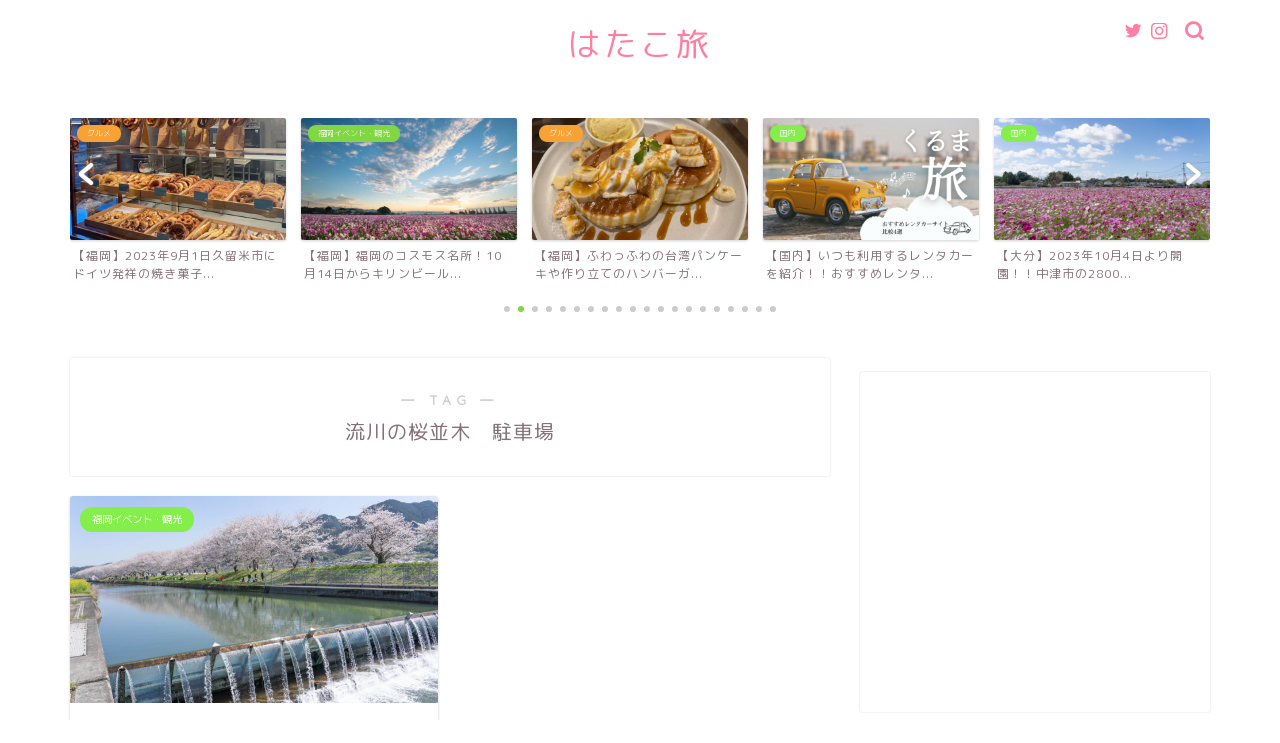

--- FILE ---
content_type: text/html; charset=UTF-8
request_url: https://hatako-trip.com/tag/%E6%B5%81%E5%B7%9D%E3%81%AE%E6%A1%9C%E4%B8%A6%E6%9C%A8%E3%80%80%E9%A7%90%E8%BB%8A%E5%A0%B4/
body_size: 19041
content:
<!DOCTYPE html><html lang="ja"><head prefix="og: http://ogp.me/ns# fb: http://ogp.me/ns/fb# article: http://ogp.me/ns/article#"><meta charset="utf-8"><meta http-equiv="X-UA-Compatible" content="IE=edge"><meta name="viewport" content="width=device-width, initial-scale=1"> <!-- ここからOGP --><meta property="og:type" content="blog"><meta property="og:title" content="流川の桜並木　駐車場タグの記事一覧｜はたこ旅"><meta property="og:url" content="https://hatako-trip.com/tag/%e3%81%86%e3%81%8d%e3%81%af%e8%a6%b3%e5%85%89/"><meta property="og:image" content="https://hatako-trip.com/wp-content/uploads/2022/04/DSC05544-scaled.jpg"><meta property="og:site_name" content="はたこ旅"><meta property="fb:admins" content=""><meta name="twitter:card" content="summary"> <!-- ここまでOGP --><link rel="canonical" href="https://hatako-trip.com"><title>流川の桜並木 駐車場 | はたこ旅</title> <!-- All in One SEO 4.4.7 - aioseo.com --><meta name="robots" content="max-image-preview:large" /><link rel="canonical" href="https://hatako-trip.com/tag/%E6%B5%81%E5%B7%9D%E3%81%AE%E6%A1%9C%E4%B8%A6%E6%9C%A8%E3%80%80%E9%A7%90%E8%BB%8A%E5%A0%B4/" /><meta name="generator" content="All in One SEO (AIOSEO) 4.4.7" /><meta name="google" content="nositelinkssearchbox" /> <script type="application/ld+json" class="aioseo-schema">{"@context":"https:\/\/schema.org","@graph":[{"@type":"BreadcrumbList","@id":"https:\/\/hatako-trip.com\/tag\/%E6%B5%81%E5%B7%9D%E3%81%AE%E6%A1%9C%E4%B8%A6%E6%9C%A8%E3%80%80%E9%A7%90%E8%BB%8A%E5%A0%B4\/#breadcrumblist","itemListElement":[{"@type":"ListItem","@id":"https:\/\/hatako-trip.com\/#listItem","position":1,"item":{"@type":"WebPage","@id":"https:\/\/hatako-trip.com\/","name":"\u5bb6","url":"https:\/\/hatako-trip.com\/"},"nextItem":"https:\/\/hatako-trip.com\/tag\/%e6%b5%81%e5%b7%9d%e3%81%ae%e6%a1%9c%e4%b8%a6%e6%9c%a8%e3%80%80%e9%a7%90%e8%bb%8a%e5%a0%b4\/#listItem"},{"@type":"ListItem","@id":"https:\/\/hatako-trip.com\/tag\/%e6%b5%81%e5%b7%9d%e3%81%ae%e6%a1%9c%e4%b8%a6%e6%9c%a8%e3%80%80%e9%a7%90%e8%bb%8a%e5%a0%b4\/#listItem","position":2,"item":{"@type":"WebPage","@id":"https:\/\/hatako-trip.com\/tag\/%e6%b5%81%e5%b7%9d%e3%81%ae%e6%a1%9c%e4%b8%a6%e6%9c%a8%e3%80%80%e9%a7%90%e8%bb%8a%e5%a0%b4\/","name":"\u6d41\u5ddd\u306e\u685c\u4e26\u6728\u3000\u99d0\u8eca\u5834","url":"https:\/\/hatako-trip.com\/tag\/%e6%b5%81%e5%b7%9d%e3%81%ae%e6%a1%9c%e4%b8%a6%e6%9c%a8%e3%80%80%e9%a7%90%e8%bb%8a%e5%a0%b4\/"},"previousItem":"https:\/\/hatako-trip.com\/#listItem"}]},{"@type":"CollectionPage","@id":"https:\/\/hatako-trip.com\/tag\/%E6%B5%81%E5%B7%9D%E3%81%AE%E6%A1%9C%E4%B8%A6%E6%9C%A8%E3%80%80%E9%A7%90%E8%BB%8A%E5%A0%B4\/#collectionpage","url":"https:\/\/hatako-trip.com\/tag\/%E6%B5%81%E5%B7%9D%E3%81%AE%E6%A1%9C%E4%B8%A6%E6%9C%A8%E3%80%80%E9%A7%90%E8%BB%8A%E5%A0%B4\/","name":"\u6d41\u5ddd\u306e\u685c\u4e26\u6728 \u99d0\u8eca\u5834 | \u306f\u305f\u3053\u65c5","inLanguage":"ja","isPartOf":{"@id":"https:\/\/hatako-trip.com\/#website"},"breadcrumb":{"@id":"https:\/\/hatako-trip.com\/tag\/%E6%B5%81%E5%B7%9D%E3%81%AE%E6%A1%9C%E4%B8%A6%E6%9C%A8%E3%80%80%E9%A7%90%E8%BB%8A%E5%A0%B4\/#breadcrumblist"}},{"@type":"Person","@id":"https:\/\/hatako-trip.com\/#person","name":"hatako-trip","image":{"@type":"ImageObject","@id":"https:\/\/hatako-trip.com\/tag\/%E6%B5%81%E5%B7%9D%E3%81%AE%E6%A1%9C%E4%B8%A6%E6%9C%A8%E3%80%80%E9%A7%90%E8%BB%8A%E5%A0%B4\/#personImage","url":"https:\/\/hatako-trip.com\/wp-content\/uploads\/2022\/01\/1640790089364.jpeg","width":96,"height":96,"caption":"hatako-trip"}},{"@type":"WebSite","@id":"https:\/\/hatako-trip.com\/#website","url":"https:\/\/hatako-trip.com\/","name":"\u306f\u305f\u3053\u65c5","inLanguage":"ja","publisher":{"@id":"https:\/\/hatako-trip.com\/#person"}}]}</script> <!-- All in One SEO --><link rel='dns-prefetch' href='//webfonts.xserver.jp' /><link rel='dns-prefetch' href='//secure.gravatar.com' /><link rel='dns-prefetch' href='//ajax.googleapis.com' /><link rel='dns-prefetch' href='//cdnjs.cloudflare.com' /><link rel='dns-prefetch' href='//use.fontawesome.com' /><link rel='dns-prefetch' href='//stats.wp.com' /><link rel='dns-prefetch' href='//v0.wordpress.com' /><link rel="alternate" type="application/rss+xml" title="はたこ旅 &raquo; フィード" href="https://hatako-trip.com/feed/" /><link rel="alternate" type="application/rss+xml" title="はたこ旅 &raquo; コメントフィード" href="https://hatako-trip.com/comments/feed/" /><link rel="alternate" type="application/rss+xml" title="はたこ旅 &raquo; 流川の桜並木　駐車場 タグのフィード" href="https://hatako-trip.com/tag/%e6%b5%81%e5%b7%9d%e3%81%ae%e6%a1%9c%e4%b8%a6%e6%9c%a8%e3%80%80%e9%a7%90%e8%bb%8a%e5%a0%b4/feed/" /> <!-- This site uses the Google Analytics by MonsterInsights plugin v9.11.1 - Using Analytics tracking - https://www.monsterinsights.com/ --> <!-- Note: MonsterInsights is not currently configured on this site. The site owner needs to authenticate with Google Analytics in the MonsterInsights settings panel. --> <!-- No tracking code set --> <!-- / Google Analytics by MonsterInsights --> <script defer src="[data-uri]"></script> <style type="text/css">img.wp-smiley,
img.emoji {
	display: inline !important;
	border: none !important;
	box-shadow: none !important;
	height: 1em !important;
	width: 1em !important;
	margin: 0 0.07em !important;
	vertical-align: -0.1em !important;
	background: none !important;
	padding: 0 !important;
}</style><link rel='stylesheet' id='wp-block-library-css' href='https://hatako-trip.com/wp-includes/css/dist/block-library/style.min.css?ver=6.2.8' type='text/css' media='all' /><style id='wp-block-library-inline-css' type='text/css'>.has-text-align-justify{text-align:justify;}</style><link rel='stylesheet' id='mediaelement-css' href='https://hatako-trip.com/wp-includes/js/mediaelement/mediaelementplayer-legacy.min.css?ver=4.2.17' type='text/css' media='all' /><link rel='stylesheet' id='wp-mediaelement-css' href='https://hatako-trip.com/wp-includes/js/mediaelement/wp-mediaelement.min.css?ver=6.2.8' type='text/css' media='all' /><link rel='stylesheet' id='classic-theme-styles-css' href='https://hatako-trip.com/wp-includes/css/classic-themes.min.css?ver=6.2.8' type='text/css' media='all' /><style id='global-styles-inline-css' type='text/css'>body{--wp--preset--color--black: #000000;--wp--preset--color--cyan-bluish-gray: #abb8c3;--wp--preset--color--white: #ffffff;--wp--preset--color--pale-pink: #f78da7;--wp--preset--color--vivid-red: #cf2e2e;--wp--preset--color--luminous-vivid-orange: #ff6900;--wp--preset--color--luminous-vivid-amber: #fcb900;--wp--preset--color--light-green-cyan: #7bdcb5;--wp--preset--color--vivid-green-cyan: #00d084;--wp--preset--color--pale-cyan-blue: #8ed1fc;--wp--preset--color--vivid-cyan-blue: #0693e3;--wp--preset--color--vivid-purple: #9b51e0;--wp--preset--gradient--vivid-cyan-blue-to-vivid-purple: linear-gradient(135deg,rgba(6,147,227,1) 0%,rgb(155,81,224) 100%);--wp--preset--gradient--light-green-cyan-to-vivid-green-cyan: linear-gradient(135deg,rgb(122,220,180) 0%,rgb(0,208,130) 100%);--wp--preset--gradient--luminous-vivid-amber-to-luminous-vivid-orange: linear-gradient(135deg,rgba(252,185,0,1) 0%,rgba(255,105,0,1) 100%);--wp--preset--gradient--luminous-vivid-orange-to-vivid-red: linear-gradient(135deg,rgba(255,105,0,1) 0%,rgb(207,46,46) 100%);--wp--preset--gradient--very-light-gray-to-cyan-bluish-gray: linear-gradient(135deg,rgb(238,238,238) 0%,rgb(169,184,195) 100%);--wp--preset--gradient--cool-to-warm-spectrum: linear-gradient(135deg,rgb(74,234,220) 0%,rgb(151,120,209) 20%,rgb(207,42,186) 40%,rgb(238,44,130) 60%,rgb(251,105,98) 80%,rgb(254,248,76) 100%);--wp--preset--gradient--blush-light-purple: linear-gradient(135deg,rgb(255,206,236) 0%,rgb(152,150,240) 100%);--wp--preset--gradient--blush-bordeaux: linear-gradient(135deg,rgb(254,205,165) 0%,rgb(254,45,45) 50%,rgb(107,0,62) 100%);--wp--preset--gradient--luminous-dusk: linear-gradient(135deg,rgb(255,203,112) 0%,rgb(199,81,192) 50%,rgb(65,88,208) 100%);--wp--preset--gradient--pale-ocean: linear-gradient(135deg,rgb(255,245,203) 0%,rgb(182,227,212) 50%,rgb(51,167,181) 100%);--wp--preset--gradient--electric-grass: linear-gradient(135deg,rgb(202,248,128) 0%,rgb(113,206,126) 100%);--wp--preset--gradient--midnight: linear-gradient(135deg,rgb(2,3,129) 0%,rgb(40,116,252) 100%);--wp--preset--duotone--dark-grayscale: url('#wp-duotone-dark-grayscale');--wp--preset--duotone--grayscale: url('#wp-duotone-grayscale');--wp--preset--duotone--purple-yellow: url('#wp-duotone-purple-yellow');--wp--preset--duotone--blue-red: url('#wp-duotone-blue-red');--wp--preset--duotone--midnight: url('#wp-duotone-midnight');--wp--preset--duotone--magenta-yellow: url('#wp-duotone-magenta-yellow');--wp--preset--duotone--purple-green: url('#wp-duotone-purple-green');--wp--preset--duotone--blue-orange: url('#wp-duotone-blue-orange');--wp--preset--font-size--small: 13px;--wp--preset--font-size--medium: 20px;--wp--preset--font-size--large: 36px;--wp--preset--font-size--x-large: 42px;--wp--preset--spacing--20: 0.44rem;--wp--preset--spacing--30: 0.67rem;--wp--preset--spacing--40: 1rem;--wp--preset--spacing--50: 1.5rem;--wp--preset--spacing--60: 2.25rem;--wp--preset--spacing--70: 3.38rem;--wp--preset--spacing--80: 5.06rem;--wp--preset--shadow--natural: 6px 6px 9px rgba(0, 0, 0, 0.2);--wp--preset--shadow--deep: 12px 12px 50px rgba(0, 0, 0, 0.4);--wp--preset--shadow--sharp: 6px 6px 0px rgba(0, 0, 0, 0.2);--wp--preset--shadow--outlined: 6px 6px 0px -3px rgba(255, 255, 255, 1), 6px 6px rgba(0, 0, 0, 1);--wp--preset--shadow--crisp: 6px 6px 0px rgba(0, 0, 0, 1);}:where(.is-layout-flex){gap: 0.5em;}body .is-layout-flow > .alignleft{float: left;margin-inline-start: 0;margin-inline-end: 2em;}body .is-layout-flow > .alignright{float: right;margin-inline-start: 2em;margin-inline-end: 0;}body .is-layout-flow > .aligncenter{margin-left: auto !important;margin-right: auto !important;}body .is-layout-constrained > .alignleft{float: left;margin-inline-start: 0;margin-inline-end: 2em;}body .is-layout-constrained > .alignright{float: right;margin-inline-start: 2em;margin-inline-end: 0;}body .is-layout-constrained > .aligncenter{margin-left: auto !important;margin-right: auto !important;}body .is-layout-constrained > :where(:not(.alignleft):not(.alignright):not(.alignfull)){max-width: var(--wp--style--global--content-size);margin-left: auto !important;margin-right: auto !important;}body .is-layout-constrained > .alignwide{max-width: var(--wp--style--global--wide-size);}body .is-layout-flex{display: flex;}body .is-layout-flex{flex-wrap: wrap;align-items: center;}body .is-layout-flex > *{margin: 0;}:where(.wp-block-columns.is-layout-flex){gap: 2em;}.has-black-color{color: var(--wp--preset--color--black) !important;}.has-cyan-bluish-gray-color{color: var(--wp--preset--color--cyan-bluish-gray) !important;}.has-white-color{color: var(--wp--preset--color--white) !important;}.has-pale-pink-color{color: var(--wp--preset--color--pale-pink) !important;}.has-vivid-red-color{color: var(--wp--preset--color--vivid-red) !important;}.has-luminous-vivid-orange-color{color: var(--wp--preset--color--luminous-vivid-orange) !important;}.has-luminous-vivid-amber-color{color: var(--wp--preset--color--luminous-vivid-amber) !important;}.has-light-green-cyan-color{color: var(--wp--preset--color--light-green-cyan) !important;}.has-vivid-green-cyan-color{color: var(--wp--preset--color--vivid-green-cyan) !important;}.has-pale-cyan-blue-color{color: var(--wp--preset--color--pale-cyan-blue) !important;}.has-vivid-cyan-blue-color{color: var(--wp--preset--color--vivid-cyan-blue) !important;}.has-vivid-purple-color{color: var(--wp--preset--color--vivid-purple) !important;}.has-black-background-color{background-color: var(--wp--preset--color--black) !important;}.has-cyan-bluish-gray-background-color{background-color: var(--wp--preset--color--cyan-bluish-gray) !important;}.has-white-background-color{background-color: var(--wp--preset--color--white) !important;}.has-pale-pink-background-color{background-color: var(--wp--preset--color--pale-pink) !important;}.has-vivid-red-background-color{background-color: var(--wp--preset--color--vivid-red) !important;}.has-luminous-vivid-orange-background-color{background-color: var(--wp--preset--color--luminous-vivid-orange) !important;}.has-luminous-vivid-amber-background-color{background-color: var(--wp--preset--color--luminous-vivid-amber) !important;}.has-light-green-cyan-background-color{background-color: var(--wp--preset--color--light-green-cyan) !important;}.has-vivid-green-cyan-background-color{background-color: var(--wp--preset--color--vivid-green-cyan) !important;}.has-pale-cyan-blue-background-color{background-color: var(--wp--preset--color--pale-cyan-blue) !important;}.has-vivid-cyan-blue-background-color{background-color: var(--wp--preset--color--vivid-cyan-blue) !important;}.has-vivid-purple-background-color{background-color: var(--wp--preset--color--vivid-purple) !important;}.has-black-border-color{border-color: var(--wp--preset--color--black) !important;}.has-cyan-bluish-gray-border-color{border-color: var(--wp--preset--color--cyan-bluish-gray) !important;}.has-white-border-color{border-color: var(--wp--preset--color--white) !important;}.has-pale-pink-border-color{border-color: var(--wp--preset--color--pale-pink) !important;}.has-vivid-red-border-color{border-color: var(--wp--preset--color--vivid-red) !important;}.has-luminous-vivid-orange-border-color{border-color: var(--wp--preset--color--luminous-vivid-orange) !important;}.has-luminous-vivid-amber-border-color{border-color: var(--wp--preset--color--luminous-vivid-amber) !important;}.has-light-green-cyan-border-color{border-color: var(--wp--preset--color--light-green-cyan) !important;}.has-vivid-green-cyan-border-color{border-color: var(--wp--preset--color--vivid-green-cyan) !important;}.has-pale-cyan-blue-border-color{border-color: var(--wp--preset--color--pale-cyan-blue) !important;}.has-vivid-cyan-blue-border-color{border-color: var(--wp--preset--color--vivid-cyan-blue) !important;}.has-vivid-purple-border-color{border-color: var(--wp--preset--color--vivid-purple) !important;}.has-vivid-cyan-blue-to-vivid-purple-gradient-background{background: var(--wp--preset--gradient--vivid-cyan-blue-to-vivid-purple) !important;}.has-light-green-cyan-to-vivid-green-cyan-gradient-background{background: var(--wp--preset--gradient--light-green-cyan-to-vivid-green-cyan) !important;}.has-luminous-vivid-amber-to-luminous-vivid-orange-gradient-background{background: var(--wp--preset--gradient--luminous-vivid-amber-to-luminous-vivid-orange) !important;}.has-luminous-vivid-orange-to-vivid-red-gradient-background{background: var(--wp--preset--gradient--luminous-vivid-orange-to-vivid-red) !important;}.has-very-light-gray-to-cyan-bluish-gray-gradient-background{background: var(--wp--preset--gradient--very-light-gray-to-cyan-bluish-gray) !important;}.has-cool-to-warm-spectrum-gradient-background{background: var(--wp--preset--gradient--cool-to-warm-spectrum) !important;}.has-blush-light-purple-gradient-background{background: var(--wp--preset--gradient--blush-light-purple) !important;}.has-blush-bordeaux-gradient-background{background: var(--wp--preset--gradient--blush-bordeaux) !important;}.has-luminous-dusk-gradient-background{background: var(--wp--preset--gradient--luminous-dusk) !important;}.has-pale-ocean-gradient-background{background: var(--wp--preset--gradient--pale-ocean) !important;}.has-electric-grass-gradient-background{background: var(--wp--preset--gradient--electric-grass) !important;}.has-midnight-gradient-background{background: var(--wp--preset--gradient--midnight) !important;}.has-small-font-size{font-size: var(--wp--preset--font-size--small) !important;}.has-medium-font-size{font-size: var(--wp--preset--font-size--medium) !important;}.has-large-font-size{font-size: var(--wp--preset--font-size--large) !important;}.has-x-large-font-size{font-size: var(--wp--preset--font-size--x-large) !important;}
.wp-block-navigation a:where(:not(.wp-element-button)){color: inherit;}
:where(.wp-block-columns.is-layout-flex){gap: 2em;}
.wp-block-pullquote{font-size: 1.5em;line-height: 1.6;}</style><link rel='stylesheet' id='contact-form-7-css' href='https://hatako-trip.com/wp-content/cache/autoptimize/css/autoptimize_single_0e4a098f3f6e3faede64db8b9da80ba2.css?ver=5.7.7' type='text/css' media='all' /><link rel='stylesheet' id='theme-style-css' href='https://hatako-trip.com/wp-content/cache/autoptimize/css/autoptimize_single_647267434dd4c81ce4bd269aba3a3ffa.css?ver=6.2.8' type='text/css' media='all' /><link rel='stylesheet' id='fontawesome-style-css' href='https://use.fontawesome.com/releases/v5.6.3/css/all.css?ver=6.2.8' type='text/css' media='all' /><link rel='stylesheet' id='swiper-style-css' href='https://cdnjs.cloudflare.com/ajax/libs/Swiper/4.0.7/css/swiper.min.css?ver=6.2.8' type='text/css' media='all' /><link rel='stylesheet' id='jetpack_css-css' href='https://hatako-trip.com/wp-content/cache/autoptimize/css/autoptimize_single_be15313de17cff8bfe59abdf2d4bde40.css?ver=12.6.3' type='text/css' media='all' /> <script defer type='text/javascript' src='https://ajax.googleapis.com/ajax/libs/jquery/1.12.4/jquery.min.js?ver=6.2.8' id='jquery-js'></script> <script defer type='text/javascript' src='//webfonts.xserver.jp/js/xserverv3.js?fadein=0&#038;ver=2.0.4' id='typesquare_std-js'></script> <link rel="https://api.w.org/" href="https://hatako-trip.com/wp-json/" /><link rel="alternate" type="application/json" href="https://hatako-trip.com/wp-json/wp/v2/tags/1083" /><script defer src="[data-uri]"></script> <link rel="stylesheet" href="https://hatako-trip.com/wp-content/cache/autoptimize/css/autoptimize_single_f4ba715a6489317c1c8004cd7d4a6c8f.css?version=3.6.4" /><style>img#wpstats{display:none}</style><style type="text/css">#wrapper {
			background-color: #ffffff;
			background-image: url();
					}

		.related-entry-headline-text span:before,
		#comment-title span:before,
		#reply-title span:before {
			background-color: #ff7fa1;
			border-color: #ff7fa1 !important;
		}

		#breadcrumb:after,
		#page-top a {
			background-color: #f77ba0;
		}

		footer {
			background-color: #f77ba0;
		}

		.footer-inner a,
		#copyright,
		#copyright-center {
			border-color: #fff !important;
			color: #fff !important;
		}

		#footer-widget-area {
			border-color: #fff !important;
		}

		.page-top-footer a {
			color: #f77ba0 !important;
		}

		#breadcrumb ul li,
		#breadcrumb ul li a {
			color: #f77ba0 !important;
		}

		body,
		a,
		a:link,
		a:visited,
		.my-profile,
		.widgettitle,
		.tabBtn-mag label {
			color: #877179;
		}

		a:hover {
			color: #53bcb5;
		}

		.widget_nav_menu ul>li>a:before,
		.widget_categories ul>li>a:before,
		.widget_pages ul>li>a:before,
		.widget_recent_entries ul>li>a:before,
		.widget_archive ul>li>a:before,
		.widget_archive form:after,
		.widget_categories form:after,
		.widget_nav_menu ul>li>ul.sub-menu>li>a:before,
		.widget_categories ul>li>.children>li>a:before,
		.widget_pages ul>li>.children>li>a:before,
		.widget_nav_menu ul>li>ul.sub-menu>li>ul.sub-menu li>a:before,
		.widget_categories ul>li>.children>li>.children li>a:before,
		.widget_pages ul>li>.children>li>.children li>a:before {
			color: #ff7fa1;
		}

		.widget_nav_menu ul .sub-menu .sub-menu li a:before {
			background-color: #877179 !important;
		}
		.d--labeling-act-border{
			border-color: rgba(135,113,121,0.18);
		}
		.c--labeling-act.d--labeling-act-solid{
			background-color: rgba(135,113,121,0.06);
		}
		.a--labeling-act{
			color: rgba(135,113,121,0.6);
		}
		.a--labeling-small-act span{
			background-color: rgba(135,113,121,0.21);
		}


		footer .footer-widget,
		footer .footer-widget a,
		footer .footer-widget ul li,
		.footer-widget.widget_nav_menu ul>li>a:before,
		.footer-widget.widget_categories ul>li>a:before,
		.footer-widget.widget_recent_entries ul>li>a:before,
		.footer-widget.widget_pages ul>li>a:before,
		.footer-widget.widget_archive ul>li>a:before,
		footer .widget_tag_cloud .tagcloud a:before {
			color: #fff !important;
			border-color: #fff !important;
		}

		footer .footer-widget .widgettitle {
			color: #fff !important;
			border-color: #81d742 !important;
		}

		footer .widget_nav_menu ul .children .children li a:before,
		footer .widget_categories ul .children .children li a:before,
		footer .widget_nav_menu ul .sub-menu .sub-menu li a:before {
			background-color: #fff !important;
		}

		#drawernav a:hover,
		.post-list-title,
		#prev-next p,
		#toc_container .toc_list li a {
			color: #877179 !important;
		}

		#header-box {
			background-color: #ffffff;
		}

		@media (min-width: 768px) {

			#header-box .header-box10-bg:before,
			#header-box .header-box11-bg:before {
				border-radius: 2px;
			}
		}

		@media (min-width: 768px) {
			.top-image-meta {
				margin-top: calc(0px - 30px);
			}
		}

		@media (min-width: 1200px) {
			.top-image-meta {
				margin-top: calc(0px);
			}
		}

		.pickup-contents:before {
			background-color: #ffffff !important;
		}

		.main-image-text {
			color: #dd5a5a;
		}

		.main-image-text-sub {
			color: #dd3333;
		}

		@media (min-width: 481px) {
			#site-info {
				padding-top: 20px !important;
				padding-bottom: 20px !important;
			}
		}

		#site-info span a {
			color: #ff7fa1 !important;
		}

		#headmenu .headsns .line a svg {
			fill: #ff7fa1 !important;
		}

		#headmenu .headsns a,
		#headmenu {
			color: #ff7fa1 !important;
			border-color: #ff7fa1 !important;
		}

		.profile-follow .line-sns a svg {
			fill: #ff7fa1 !important;
		}

		.profile-follow .line-sns a:hover svg {
			fill: #81d742 !important;
		}

		.profile-follow a {
			color: #ff7fa1 !important;
			border-color: #ff7fa1 !important;
		}

		.profile-follow a:hover,
		#headmenu .headsns a:hover {
			color: #81d742 !important;
			border-color: #81d742 !important;
		}

		.search-box:hover {
			color: #81d742 !important;
			border-color: #81d742 !important;
		}

		#header #headmenu .headsns .line a:hover svg {
			fill: #81d742 !important;
		}

		.cps-icon-bar,
		#navtoggle:checked+.sp-menu-open .cps-icon-bar {
			background-color: #ff7fa1;
		}

		#nav-container {
			background-color: #ff7fa1;
		}

		.menu-box .menu-item svg {
			fill: #ffffff;
		}

		#drawernav ul.menu-box>li>a,
		#drawernav2 ul.menu-box>li>a,
		#drawernav3 ul.menu-box>li>a,
		#drawernav4 ul.menu-box>li>a,
		#drawernav5 ul.menu-box>li>a,
		#drawernav ul.menu-box>li.menu-item-has-children:after,
		#drawernav2 ul.menu-box>li.menu-item-has-children:after,
		#drawernav3 ul.menu-box>li.menu-item-has-children:after,
		#drawernav4 ul.menu-box>li.menu-item-has-children:after,
		#drawernav5 ul.menu-box>li.menu-item-has-children:after {
			color: #ffffff !important;
		}

		#drawernav ul.menu-box li a,
		#drawernav2 ul.menu-box li a,
		#drawernav3 ul.menu-box li a,
		#drawernav4 ul.menu-box li a,
		#drawernav5 ul.menu-box li a {
			font-size: 16px !important;
		}

		#drawernav3 ul.menu-box>li {
			color: #877179 !important;
		}

		#drawernav4 .menu-box>.menu-item>a:after,
		#drawernav3 .menu-box>.menu-item>a:after,
		#drawernav .menu-box>.menu-item>a:after {
			background-color: #ffffff !important;
		}

		#drawernav2 .menu-box>.menu-item:hover,
		#drawernav5 .menu-box>.menu-item:hover {
			border-top-color: #ff7fa1 !important;
		}

		.cps-info-bar a {
			background-color: #ffcd44 !important;
		}

		@media (min-width: 768px) {
			.post-list-mag .post-list-item:not(:nth-child(2n)) {
				margin-right: 2.6%;
			}
		}

		@media (min-width: 768px) {

			#tab-1:checked~.tabBtn-mag li [for="tab-1"]:after,
			#tab-2:checked~.tabBtn-mag li [for="tab-2"]:after,
			#tab-3:checked~.tabBtn-mag li [for="tab-3"]:after,
			#tab-4:checked~.tabBtn-mag li [for="tab-4"]:after {
				border-top-color: #ff7fa1 !important;
			}

			.tabBtn-mag label {
				border-bottom-color: #ff7fa1 !important;
			}
		}

		#tab-1:checked~.tabBtn-mag li [for="tab-1"],
		#tab-2:checked~.tabBtn-mag li [for="tab-2"],
		#tab-3:checked~.tabBtn-mag li [for="tab-3"],
		#tab-4:checked~.tabBtn-mag li [for="tab-4"],
		#prev-next a.next:after,
		#prev-next a.prev:after,
		.more-cat-button a:hover span:before {
			background-color: #ff7fa1 !important;
		}


		.swiper-slide .post-list-cat,
		.post-list-mag .post-list-cat,
		.post-list-mag3col .post-list-cat,
		.post-list-mag-sp1col .post-list-cat,
		.swiper-pagination-bullet-active,
		.pickup-cat,
		.post-list .post-list-cat,
		#breadcrumb .bcHome a:hover span:before,
		.popular-item:nth-child(1) .pop-num,
		.popular-item:nth-child(2) .pop-num,
		.popular-item:nth-child(3) .pop-num {
			background-color: #81d742 !important;
		}

		.sidebar-btn a,
		.profile-sns-menu {
			background-color: #81d742 !important;
		}

		.sp-sns-menu a,
		.pickup-contents-box a:hover .pickup-title {
			border-color: #ff7fa1 !important;
			color: #ff7fa1 !important;
		}

		.pro-line svg {
			fill: #ff7fa1 !important;
		}

		.cps-post-cat a,
		.meta-cat,
		.popular-cat {
			background-color: #81d742 !important;
			border-color: #81d742 !important;
		}

		.tagicon,
		.tag-box a,
		#toc_container .toc_list>li,
		#toc_container .toc_title {
			color: #ff7fa1 !important;
		}

		.widget_tag_cloud a::before {
			color: #877179 !important;
		}

		.tag-box a,
		#toc_container:before {
			border-color: #ff7fa1 !important;
		}

		.cps-post-cat a:hover {
			color: #53bcb5 !important;
		}

		.pagination li:not([class*="current"]) a:hover,
		.widget_tag_cloud a:hover {
			background-color: #ff7fa1 !important;
		}

		.pagination li:not([class*="current"]) a:hover {
			opacity: 0.5 !important;
		}

		.pagination li.current a {
			background-color: #ff7fa1 !important;
			border-color: #ff7fa1 !important;
		}

		.nextpage a:hover span {
			color: #ff7fa1 !important;
			border-color: #ff7fa1 !important;
		}

		.cta-content:before {
			background-color: #ffffff !important;
		}

		.cta-text,
		.info-title {
			color: #877179 !important;
		}

		#footer-widget-area.footer_style1 .widgettitle {
			border-color: #81d742 !important;
		}

		.sidebar_style1 .widgettitle,
		.sidebar_style5 .widgettitle {
			border-color: #ff7fa1 !important;
		}

		.sidebar_style2 .widgettitle,
		.sidebar_style4 .widgettitle,
		.sidebar_style6 .widgettitle,
		#home-bottom-widget .widgettitle,
		#home-top-widget .widgettitle,
		#post-bottom-widget .widgettitle,
		#post-top-widget .widgettitle {
			background-color: #ff7fa1 !important;
		}

		#home-bottom-widget .widget_search .search-box input[type="submit"],
		#home-top-widget .widget_search .search-box input[type="submit"],
		#post-bottom-widget .widget_search .search-box input[type="submit"],
		#post-top-widget .widget_search .search-box input[type="submit"] {
			background-color: #81d742 !important;
		}

		.tn-logo-size {
			font-size: 240% !important;
		}

		@media (min-width: 481px) {
			.tn-logo-size img {
				width: calc(240%*0.5) !important;
			}
		}

		@media (min-width: 768px) {
			.tn-logo-size img {
				width: calc(240%*2.2) !important;
			}
		}

		@media (min-width: 1200px) {
			.tn-logo-size img {
				width: 240% !important;
			}
		}

		.sp-logo-size {
			font-size: 120% !important;
		}

		.sp-logo-size img {
			width: 120% !important;
		}

		.cps-post-main ul>li:before,
		.cps-post-main ol>li:before {
			background-color: #81d742 !important;
		}

		.profile-card .profile-title {
			background-color: #ff7fa1 !important;
		}

		.profile-card {
			border-color: #ff7fa1 !important;
		}

		.cps-post-main a {
			color: #67b54f;
		}

		.cps-post-main .marker {
			background: -webkit-linear-gradient(transparent 0%, #f7eb13 0%);
			background: linear-gradient(transparent 0%, #f7eb13 0%);
		}

		.cps-post-main .marker2 {
			background: -webkit-linear-gradient(transparent 0%, #f25e77 0%);
			background: linear-gradient(transparent 0%, #f25e77 0%);
		}

		.cps-post-main .jic-sc {
			color: #e9546b;
		}


		.simple-box1 {
			border-color: #68d6cb !important;
		}

		.simple-box2 {
			border-color: #f2bf7d !important;
		}

		.simple-box3 {
			border-color: #68d6cb !important;
		}

		.simple-box4 {
			border-color: #7badd8 !important;
		}

		.simple-box4:before {
			background-color: #7badd8;
		}

		.simple-box5 {
			border-color: #e896c7 !important;
		}

		.simple-box5:before {
			background-color: #e896c7;
		}

		.simple-box6 {
			background-color: #fffdef !important;
		}

		.simple-box7 {
			border-color: #def1f9 !important;
		}

		.simple-box7:before {
			background-color: #def1f9 !important;
		}

		.simple-box8 {
			border-color: #96ddc1 !important;
		}

		.simple-box8:before {
			background-color: #96ddc1 !important;
		}

		.simple-box9:before {
			background-color: #e1c0e8 !important;
		}

		.simple-box9:after {
			border-color: #e1c0e8 #e1c0e8 #fff #fff !important;
		}

		.kaisetsu-box1:before,
		.kaisetsu-box1-title {
			background-color: #ffb49e !important;
		}

		.kaisetsu-box2 {
			border-color: #68d6cb !important;
		}

		.kaisetsu-box2-title {
			background-color: #68d6cb !important;
		}

		.kaisetsu-box4 {
			border-color: #ea91a9 !important;
		}

		.kaisetsu-box4-title {
			background-color: #ea91a9 !important;
		}

		.kaisetsu-box5:before {
			background-color: #57b3ba !important;
		}

		.kaisetsu-box5-title {
			background-color: #57b3ba !important;
		}

		.concept-box1 {
			border-color: #85db8f !important;
		}

		.concept-box1:after {
			background-color: #85db8f !important;
		}

		.concept-box1:before {
			content: "ポイント" !important;
			color: #85db8f !important;
		}

		.concept-box2 {
			border-color: #f7cf6a !important;
		}

		.concept-box2:after {
			background-color: #f7cf6a !important;
		}

		.concept-box2:before {
			content: "注意点" !important;
			color: #f7cf6a !important;
		}

		.concept-box3 {
			border-color: #86cee8 !important;
		}

		.concept-box3:after {
			background-color: #86cee8 !important;
		}

		.concept-box3:before {
			content: "良い例" !important;
			color: #86cee8 !important;
		}

		.concept-box4 {
			border-color: #ed8989 !important;
		}

		.concept-box4:after {
			background-color: #ed8989 !important;
		}

		.concept-box4:before {
			content: "悪い例" !important;
			color: #ed8989 !important;
		}

		.concept-box5 {
			border-color: #9e9e9e !important;
		}

		.concept-box5:after {
			background-color: #9e9e9e !important;
		}

		.concept-box5:before {
			content: "参考" !important;
			color: #9e9e9e !important;
		}

		.concept-box6 {
			border-color: #8eaced !important;
		}

		.concept-box6:after {
			background-color: #8eaced !important;
		}

		.concept-box6:before {
			content: "メモ" !important;
			color: #8eaced !important;
		}

		.innerlink-box1,
		.blog-card {
			border-color: #68d6cb !important;
		}

		.innerlink-box1-title {
			background-color: #68d6cb !important;
			border-color: #68d6cb !important;
		}

		.innerlink-box1:before,
		.blog-card-hl-box {
			background-color: #68d6cb !important;
		}

		.jin-ac-box01-title::after {
			color: #ff7fa1;
		}

		.color-button01 a,
		.color-button01 a:hover,
		.color-button01:before {
			background-color: #ff7fa1 !important;
		}

		.top-image-btn-color a,
		.top-image-btn-color a:hover,
		.top-image-btn-color:before {
			background-color: #ffcd44 !important;
		}

		.color-button02 a,
		.color-button02 a:hover,
		.color-button02:before {
			background-color: #68d6cb !important;
		}

		.color-button01-big a,
		.color-button01-big a:hover,
		.color-button01-big:before {
			background-color: #68d6cb !important;
		}

		.color-button01-big a,
		.color-button01-big:before {
			border-radius: 5px !important;
		}

		.color-button01-big a {
			padding-top: 20px !important;
			padding-bottom: 20px !important;
		}

		.color-button02-big a,
		.color-button02-big a:hover,
		.color-button02-big:before {
			background-color: #ffca89 !important;
		}

		.color-button02-big a,
		.color-button02-big:before {
			border-radius: 40px !important;
		}

		.color-button02-big a {
			padding-top: 20px !important;
			padding-bottom: 20px !important;
		}

		.color-button01-big {
			width: 75% !important;
		}

		.color-button02-big {
			width: 75% !important;
		}

		.top-image-btn-color:before,
		.color-button01:before,
		.color-button02:before,
		.color-button01-big:before,
		.color-button02-big:before {
			bottom: -1px;
			left: -1px;
			width: 100%;
			height: 100%;
			border-radius: 6px;
			box-shadow: 0px 1px 5px 0px rgba(0, 0, 0, 0.25);
			-webkit-transition: all .4s;
			transition: all .4s;
		}

		.top-image-btn-color a:hover,
		.color-button01 a:hover,
		.color-button02 a:hover,
		.color-button01-big a:hover,
		.color-button02-big a:hover {
			-webkit-transform: translateY(2px);
			transform: translateY(2px);
			-webkit-filter: brightness(0.95);
			filter: brightness(0.95);
		}

		.top-image-btn-color:hover:before,
		.color-button01:hover:before,
		.color-button02:hover:before,
		.color-button01-big:hover:before,
		.color-button02-big:hover:before {
			-webkit-transform: translateY(2px);
			transform: translateY(2px);
			box-shadow: none !important;
		}

		.h2-style01 h2,
		.h2-style02 h2:before,
		.h2-style03 h2,
		.h2-style04 h2:before,
		.h2-style05 h2,
		.h2-style07 h2:before,
		.h2-style07 h2:after,
		.h3-style03 h3:before,
		.h3-style02 h3:before,
		.h3-style05 h3:before,
		.h3-style07 h3:before,
		.h2-style08 h2:after,
		.h2-style10 h2:before,
		.h2-style10 h2:after,
		.h3-style02 h3:after,
		.h4-style02 h4:before {
			background-color: #ff7fa1 !important;
		}

		.h3-style01 h3,
		.h3-style04 h3,
		.h3-style05 h3,
		.h3-style06 h3,
		.h4-style01 h4,
		.h2-style02 h2,
		.h2-style08 h2,
		.h2-style08 h2:before,
		.h2-style09 h2,
		.h4-style03 h4 {
			border-color: #ff7fa1 !important;
		}

		.h2-style05 h2:before {
			border-top-color: #ff7fa1 !important;
		}

		.h2-style06 h2:before,
		.sidebar_style3 .widgettitle:after {
			background-image: linear-gradient(-45deg,
					transparent 25%,
					#ff7fa1 25%,
					#ff7fa1 50%,
					transparent 50%,
					transparent 75%,
					#ff7fa1 75%,
					#ff7fa1);
		}

		.jin-h2-icons.h2-style02 h2 .jic:before,
		.jin-h2-icons.h2-style04 h2 .jic:before,
		.jin-h2-icons.h2-style06 h2 .jic:before,
		.jin-h2-icons.h2-style07 h2 .jic:before,
		.jin-h2-icons.h2-style08 h2 .jic:before,
		.jin-h2-icons.h2-style09 h2 .jic:before,
		.jin-h2-icons.h2-style10 h2 .jic:before,
		.jin-h3-icons.h3-style01 h3 .jic:before,
		.jin-h3-icons.h3-style02 h3 .jic:before,
		.jin-h3-icons.h3-style03 h3 .jic:before,
		.jin-h3-icons.h3-style04 h3 .jic:before,
		.jin-h3-icons.h3-style05 h3 .jic:before,
		.jin-h3-icons.h3-style06 h3 .jic:before,
		.jin-h3-icons.h3-style07 h3 .jic:before,
		.jin-h4-icons.h4-style01 h4 .jic:before,
		.jin-h4-icons.h4-style02 h4 .jic:before,
		.jin-h4-icons.h4-style03 h4 .jic:before,
		.jin-h4-icons.h4-style04 h4 .jic:before {
			color: #ff7fa1;
		}

		@media all and (-ms-high-contrast:none) {

			*::-ms-backdrop,
			.color-button01:before,
			.color-button02:before,
			.color-button01-big:before,
			.color-button02-big:before {
				background-color: #595857 !important;
			}
		}

		.jin-lp-h2 h2,
		.jin-lp-h2 h2 {
			background-color: transparent !important;
			border-color: transparent !important;
			color: #877179 !important;
		}

		.jincolumn-h3style2 {
			border-color: #ff7fa1 !important;
		}

		.jinlph2-style1 h2:first-letter {
			color: #ff7fa1 !important;
		}

		.jinlph2-style2 h2,
		.jinlph2-style3 h2 {
			border-color: #ff7fa1 !important;
		}

		.jin-photo-title .jin-fusen1-down,
		.jin-photo-title .jin-fusen1-even,
		.jin-photo-title .jin-fusen1-up {
			border-left-color: #ff7fa1;
		}

		.jin-photo-title .jin-fusen2,
		.jin-photo-title .jin-fusen3 {
			background-color: #ff7fa1;
		}

		.jin-photo-title .jin-fusen2:before,
		.jin-photo-title .jin-fusen3:before {
			border-top-color: #ff7fa1;
		}

		.has-huge-font-size {
			font-size: 42px !important;
		}

		.has-large-font-size {
			font-size: 36px !important;
		}

		.has-medium-font-size {
			font-size: 20px !important;
		}

		.has-normal-font-size {
			font-size: 16px !important;
		}

		.has-small-font-size {
			font-size: 13px !important;
		}</style><link rel="icon" href="https://hatako-trip.com/wp-content/uploads/2022/01/cropped-1640790089364-32x32.jpeg" sizes="32x32" /><link rel="icon" href="https://hatako-trip.com/wp-content/uploads/2022/01/cropped-1640790089364-192x192.jpeg" sizes="192x192" /><link rel="apple-touch-icon" href="https://hatako-trip.com/wp-content/uploads/2022/01/cropped-1640790089364-180x180.jpeg" /><meta name="msapplication-TileImage" content="https://hatako-trip.com/wp-content/uploads/2022/01/cropped-1640790089364-270x270.jpeg" /><style type="text/css" id="wp-custom-css">.proflink a{
	display:block;
	text-align:center;
	padding:7px 10px;
	background:#ff7fa1;/*カラーは変更*/
	width:50%;
	margin:0 auto;
	margin-top:20px;
	border-radius:20px;
	border:3px double #fff;
	font-size:0.65rem;
	color:#fff;
}
.proflink a:hover{
		opacity:0.75;
}
.widget_categories ul li ul li ul li .count {
    display: inline;
}</style><!--カエレバCSS--> <!--アプリーチCSS--> <script async src="https://pagead2.googlesyndication.com/pagead/js/adsbygoogle.js"></script> <script>(adsbygoogle = window.adsbygoogle || []).push({
    google_ad_client: "ca-pub-2603877946785106",
    enable_page_level_ads: true
  });</script> </head><body class="archive tag tag-1083" id="rm-style"><div id="wrapper"><div id="scroll-content" class="animate"> <!--ヘッダー--><div id="header-box" class="tn_on header-box animate"><div id="header" class="header-type2 header animate"><div id="site-info" class="ef"> <span class="tn-logo-size"><a href='https://hatako-trip.com/' title='はたこ旅' rel='home'>はたこ旅</a></span></div><div id="headmenu"> <span class="headsns tn_sns_on"> <span class="twitter"><a href="https://twitter.com/hatako_828"><i class="jic-type jin-ifont-twitter" aria-hidden="true"></i></a></span> <span class="instagram"> <a href="https://www.instagram.com/hatako_828"><i class="jic-type jin-ifont-instagram" aria-hidden="true"></i></a> </span> </span> <span class="headsearch tn_search_on"><form class="search-box" role="search" method="get" id="searchform" action="https://hatako-trip.com/"> <input type="search" placeholder="" class="text search-text" value="" name="s" id="s"> <input type="submit" id="searchsubmit" value="&#xe931;"></form> </span></div></div></div> <!--ヘッダー画像--> <!--ヘッダー画像--> <!--ヘッダー--><div class="clearfix"></div><div class="pickup-contents-box-post-type animate"><div class="swiper-container"><ul class="pickup-contents swiper-wrapper"><li class="swiper-slide"> <a href="https://hatako-trip.com/japan/%e3%80%90%e5%a4%a7%e5%88%86%e3%80%91%e4%bb%8a%e3%81%8c%e8%a6%8b%e9%a0%83%ef%bc%81%ef%bc%81%e5%a4%a7%e5%88%86%e8%be%b2%e6%a5%ad%e6%96%87%e5%8c%96%e5%85%ac%e5%9c%92%e3%80%8e%e3%82%8b%e3%82%8b%e3%83%91/" target=""><div class="pickup-image"> <img src="https://hatako-trip.com/wp-content/uploads/2022/10/IMG_5138-640x360.jpg" alt="" width="216" height="121" /> <span class="cps-post-cat pickup-cat category-japan" style="background-color:#84ef4a!important;" itemprop="keywords">国内</span></div><div class="pickup-title">【大分】絶対見たい！大分農業文化公園『るるパーク』のコキ...</div> </a></li><li class="swiper-slide"> <a href="https://hatako-trip.com/food/%e3%80%90%e7%a6%8f%e5%b2%a1%e3%80%912023%e5%b9%b49%e6%9c%881%e6%97%a5%e4%b9%85%e7%95%99%e7%b1%b3%e5%b8%82%e3%81%ab%e3%83%89%e3%82%a4%e3%83%84%e7%99%ba%e7%a5%a5%e3%81%ae%e7%84%bc%e3%81%8d%e8%8f%93/" target=""><div class="pickup-image"> <img src="https://hatako-trip.com/wp-content/uploads/2023/09/IMG_2844-640x360.jpg" alt="" width="216" height="121" /> <span class="cps-post-cat pickup-cat category-food" style="background-color:#f7a233!important;" itemprop="keywords">グルメ</span></div><div class="pickup-title">【福岡】2023年9月1日久留米市にドイツ発祥の焼き菓子...</div> </a></li><li class="swiper-slide"> <a href="https://hatako-trip.com/japan/%e3%80%90%e7%a6%8f%e5%b2%a1%e3%80%913%e5%b9%b4%e3%81%b6%e3%82%8a%e9%96%8b%e5%82%ac%ef%bc%8110%e6%9c%8815%e6%97%a5%e3%81%8b%e3%82%89%e3%82%ad%e3%83%aa%e3%83%b3%e3%83%93%e3%83%bc%e3%83%ab%e3%82%b3/" target=""><div class="pickup-image"> <img src="https://hatako-trip.com/wp-content/uploads/2022/10/IMG_5190-640x360.jpg" alt="" width="216" height="121" /> <span class="cps-post-cat pickup-cat category-fukuoka-japan" style="background-color:!important;" itemprop="keywords">福岡イベント・観光</span></div><div class="pickup-title">【福岡】福岡のコスモス名所！10月14日からキリンビール...</div> </a></li><li class="swiper-slide"> <a href="https://hatako-trip.com/food/%e3%80%90%e7%a6%8f%e5%b2%a1%e3%80%91%e3%81%b5%e3%82%8f%e3%81%a3%e3%81%b5%e3%82%8f%e3%81%ae%e5%8f%b0%e6%b9%be%e3%83%91%e3%83%b3%e3%82%b1%e3%83%bc%e3%82%ad%e3%82%84%e4%bd%9c%e3%82%8a%e7%ab%8b%e3%81%a6/" target=""><div class="pickup-image"> <img src="https://hatako-trip.com/wp-content/uploads/2023/10/IMG_3335-640x360.jpg" alt="" width="216" height="121" /> <span class="cps-post-cat pickup-cat category-food" style="background-color:#f7a233!important;" itemprop="keywords">グルメ</span></div><div class="pickup-title">【福岡】ふわっふわの台湾パンケーキや作り立てのハンバーガ...</div> </a></li><li class="swiper-slide"> <a href="https://hatako-trip.com/japan/%e3%80%90%e5%9b%bd%e5%86%85%e3%80%91%e3%81%84%e3%81%a4%e3%82%82%e5%88%a9%e7%94%a8%e3%81%99%e3%82%8b%e3%83%ac%e3%83%b3%e3%82%bf%e3%82%ab%e3%83%bc%e3%82%92%e7%b4%b9%e4%bb%8b%ef%bc%81%ef%bc%81%e3%81%8a/" target=""><div class="pickup-image"> <img src="https://hatako-trip.com/wp-content/uploads/2023/10/黄色　白　ポップ　かわいい　旅行　子ども　はてなブログのアイキャッチ-640x360.png" alt="" width="216" height="121" /> <span class="cps-post-cat pickup-cat category-japan" style="background-color:#84ef4a!important;" itemprop="keywords">国内</span></div><div class="pickup-title">【国内】いつも利用するレンタカーを紹介！！おすすめレンタ...</div> </a></li><li class="swiper-slide"> <a href="https://hatako-trip.com/japan/%e3%80%90%e5%a4%a7%e5%88%86%e3%80%912022%e5%b9%b410%e6%9c%889%e6%97%a5%e3%82%88%e3%82%8a%e9%96%8b%e5%9c%92%ef%bc%81%ef%bc%81%e4%b8%ad%e6%b4%a5%e5%b8%82%e3%81%ae%e4%b8%89%e5%85%89%e3%82%b3%e3%82%b9/" target=""><div class="pickup-image"> <img src="https://hatako-trip.com/wp-content/uploads/2022/10/IMG_5146-640x360.jpg" alt="" width="216" height="121" /> <span class="cps-post-cat pickup-cat category-japan" style="background-color:#84ef4a!important;" itemprop="keywords">国内</span></div><div class="pickup-title">【大分】2023年10月4日より開園！！中津市の2800...</div> </a></li><li class="swiper-slide"> <a href="https://hatako-trip.com/food/%e3%80%90%e7%a6%8f%e5%b2%a1%e3%80%91%e9%ad%9a%e4%bb%8b%e5%87%ba%e6%b1%81%e3%81%8c%e5%8a%b9%e3%81%84%e3%81%9f%e4%b8%ad%e8%8f%af%e3%81%9d%e3%81%b0%e3%83%bb%e3%81%a4%e3%81%91%e9%ba%ba%e5%ba%97%e3%80%8e/" target=""><div class="pickup-image"> <img src="https://hatako-trip.com/wp-content/uploads/2023/10/IMG_3645-640x360.jpg" alt="" width="216" height="121" /> <span class="cps-post-cat pickup-cat category-food" style="background-color:#f7a233!important;" itemprop="keywords">グルメ</span></div><div class="pickup-title">【福岡】魚介出汁が効いた中華そば・つけ麺店『中華そば 藍...</div> </a></li><li class="swiper-slide"> <a href="https://hatako-trip.com/hotel/%e3%80%90%e9%95%b7%e5%b4%8e%e3%80%91%e9%95%b7%e5%b4%8e%e3%81%ae%e5%a4%9c%e6%99%af%e3%81%a8%e3%83%90%e3%82%a4%e3%82%ad%e3%83%b3%e3%82%b0%e3%81%8c%e6%a5%bd%e3%81%97%e3%82%81%e3%82%8b%e3%80%8e%e9%95%b7/" target=""><div class="pickup-image"> <img src="https://hatako-trip.com/wp-content/uploads/2023/10/IMG_3491-640x360.jpg" alt="" width="216" height="121" /> <span class="cps-post-cat pickup-cat category-hotel" style="background-color:#ed6fd6!important;" itemprop="keywords">ホテル</span></div><div class="pickup-title">【長崎】長崎の夜景とバイキングが楽しめる『長崎にっしょう...</div> </a></li><li class="swiper-slide"> <a href="https://hatako-trip.com/food/%e3%80%90%e7%a6%8f%e5%b2%a1%e3%80%912023%e5%b9%b49%e6%9c%8818%e6%97%a5%e4%b9%85%e7%95%99%e7%b1%b3%e5%b8%82%e3%81%ab%e3%83%81%e3%83%bc%e3%82%ba%e3%82%b1%e3%83%bc%e3%82%ad%e5%b0%82%e9%96%80%e5%ba%97/" target=""><div class="pickup-image"> <img src="https://hatako-trip.com/wp-content/uploads/2023/09/IMG_3295-640x360.jpg" alt="" width="216" height="121" /> <span class="cps-post-cat pickup-cat category-food" style="background-color:#f7a233!important;" itemprop="keywords">グルメ</span></div><div class="pickup-title">【福岡】2023年9月18日久留米市にチーズケーキ専門店...</div> </a></li><li class="swiper-slide"> <a href="https://hatako-trip.com/food/%e3%80%90%e7%a6%8f%e5%b2%a1%e3%80%91%e3%81%8a%e3%81%b0%e3%82%93%e3%81%96%e3%81%8420%e7%a8%ae%e9%a1%9e%e4%bb%a5%e4%b8%8a%e9%a3%9f%e3%81%b9%e6%94%be%e9%a1%8c%ef%bc%81%ef%bc%81%e3%81%8a%e5%87%ba%e6%b1%81/" target=""><div class="pickup-image"> <img src="https://hatako-trip.com/wp-content/uploads/2023/10/IMG_3618-640x360.jpg" alt="" width="216" height="121" /> <span class="cps-post-cat pickup-cat category-food" style="background-color:#f7a233!important;" itemprop="keywords">グルメ</span></div><div class="pickup-title">【福岡】おばんざい20種類以上食べ放題！！お出汁にこだわ...</div> </a></li><li class="swiper-slide"> <a href="https://hatako-trip.com/japan/%e3%80%90%e4%bd%90%e8%b3%80%e3%80%91%e6%ad%a6%e9%9b%84%e5%b8%82%e5%be%a1%e8%88%b9%e5%b1%b1%e6%a5%bd%e5%9c%92%e3%83%81%e3%83%bc%e3%83%a0%e3%83%a9%e3%83%9c/" target=""><div class="pickup-image"> <img src="https://hatako-trip.com/wp-content/uploads/2019/08/DSC_0109-640x360.jpg" alt="" width="216" height="121" /> <span class="cps-post-cat pickup-cat category-japan" style="background-color:#84ef4a!important;" itemprop="keywords">国内</span></div><div class="pickup-title">【佐賀】2023年も開催！アートが楽しめるチームラボ御船...</div> </a></li><li class="swiper-slide"> <a href="https://hatako-trip.com/japan/%e3%80%90%e7%a6%8f%e5%b2%a1%e3%80%91%e4%bb%a4%e5%92%8c5%e5%b9%b45%e6%9c%88%e3%81%8b%e3%82%893%e5%b9%b4%e9%96%93%e9%99%90%e5%ae%9a%ef%bc%81%ef%bc%81%e5%a4%aa%e5%ae%b0%e5%ba%9c%e5%a4%a9%e6%ba%80/" target=""><div class="pickup-image"> <img src="https://hatako-trip.com/wp-content/uploads/2023/06/IMG_1876-640x360.jpg" alt="" width="216" height="121" /> <span class="cps-post-cat pickup-cat category-fukuoka-japan" style="background-color:!important;" itemprop="keywords">福岡イベント・観光</span></div><div class="pickup-title">【福岡】令和5年5月から3年間限定！！太宰府天満宮の仮殿...</div> </a></li><li class="swiper-slide"> <a href="https://hatako-trip.com/foreign/europe-bag/" target=""><div class="pickup-image"> <img src="https://hatako-trip.com/wp-content/uploads/2019/03/DSC_0962-640x360.jpg" alt="" width="216" height="121" /> <span class="cps-post-cat pickup-cat category-foreign" style="background-color:#43c1e8!important;" itemprop="keywords">海外</span></div><div class="pickup-title">スリの多いヨーロッパ旅行でおすすめのバックとグッズ</div> </a></li><li class="swiper-slide"> <a href="https://hatako-trip.com/food/%e3%80%90%e7%a6%8f%e5%b2%a1%e3%80%91%e4%b9%85%e7%95%99%e7%b1%b3%e5%b8%82%e3%81%ae%e3%80%8e%e7%84%bc%e8%82%89%e3%83%9b%e3%83%ab%e3%83%a2%e3%83%b3%e3%81%b2%e3%82%8d%e5%b1%8b%e3%80%8f%e3%81%ae%e3%83%a9/" target=""><div class="pickup-image"> <img src="https://hatako-trip.com/wp-content/uploads/2023/07/IMG_2013-640x360.jpg" alt="" width="216" height="121" /> <span class="cps-post-cat pickup-cat category-food" style="background-color:#f7a233!important;" itemprop="keywords">グルメ</span></div><div class="pickup-title">【福岡】久留米市の『焼肉ホルモンひろ屋』のランチメニュー...</div> </a></li><li class="swiper-slide"> <a href="https://hatako-trip.com/hotel/%e3%80%90%e6%b2%96%e7%b8%84%e3%80%91%e5%9b%bd%e9%9a%9b%e9%80%9a%e3%82%8a%e3%81%be%e3%81%a7%e5%be%92%e6%ad%a910%e5%88%86%ef%bc%81%e3%83%9b%e3%83%86%e3%83%ab%e3%83%aa%e3%82%bd%e3%83%ab%e3%83%88%e3%83%aa/" target=""><div class="pickup-image"> <img src="https://hatako-trip.com/wp-content/uploads/2023/08/IMG_1540-640x360.jpg" alt="" width="216" height="121" /> <span class="cps-post-cat pickup-cat category-%e6%b2%96%e7%b8%84%e3%83%9b%e3%83%86%e3%83%ab" style="background-color:!important;" itemprop="keywords">沖縄ホテル</span></div><div class="pickup-title">【沖縄】国際通りまで徒歩10分！ホテルリソルトリニティ那...</div> </a></li><li class="swiper-slide"> <a href="https://hatako-trip.com/food/%e3%80%90%e6%b2%96%e7%b8%84%e3%80%91%e5%9c%b0%e5%85%83%e6%b0%91%e3%82%82%e3%81%8a%e3%81%99%e3%81%99%e3%82%81%ef%bc%81%e6%b2%96%e7%b8%84%e3%81%9d%e3%81%b0%e5%b1%8b%e5%ae%9c%e5%ae%b6%ef%bc%88%e3%82%84/" target=""><div class="pickup-image"> <img src="https://hatako-trip.com/wp-content/uploads/2023/08/IMG_1487-640x360.jpg" alt="" width="216" height="121" /> <span class="cps-post-cat pickup-cat category-%e6%b2%96%e7%b8%84%e7%9c%8c" style="background-color:!important;" itemprop="keywords">沖縄県</span></div><div class="pickup-title">【沖縄】地元民もおすすめ！沖縄そばと茶処『屋宜家（やぎや...</div> </a></li><li class="swiper-slide"> <a href="https://hatako-trip.com/food/cafe-yame/" target=""><div class="pickup-image"> <img src="https://hatako-trip.com/wp-content/uploads/2019/05/IMG_9154-640x360.jpg" alt="" width="216" height="121" /> <span class="cps-post-cat pickup-cat category-food" style="background-color:#f7a233!important;" itemprop="keywords">グルメ</span></div><div class="pickup-title">【福岡】八女茶の新茶を買うならここ！！実際に行ったお店お...</div> </a></li><li class="swiper-slide"> <a href="https://hatako-trip.com/food/%e3%80%90%e7%a6%8f%e5%b2%a1%e3%80%911%e5%ba%a6%e3%81%af%e8%a1%8c%e3%81%8d%e3%81%9f%e3%81%84%ef%bc%81%ef%bc%81%e7%ad%91%e5%be%8c%e3%82%a8%e3%83%aa%e3%82%a2%e3%81%a7%e3%81%8a%e3%81%99%e3%81%99%e3%82%81/" target=""><div class="pickup-image"> <img src="https://hatako-trip.com/wp-content/uploads/2022/07/IMG_3712-640x360.jpg" alt="" width="216" height="121" /> <span class="cps-post-cat pickup-cat category-food" style="background-color:#f7a233!important;" itemprop="keywords">グルメ</span></div><div class="pickup-title">【福岡】1度は行きたい！！筑後エリアでおすすめの地鶏3選...</div> </a></li><li class="swiper-slide"> <a href="https://hatako-trip.com/food/%e3%80%90%e7%a6%8f%e5%b2%a1%e3%80%91%e3%81%86%e3%81%a9%e3%82%93map%e3%81%ab2%e5%9b%9e%e7%99%bb%e5%a0%b4%ef%bc%81%ef%bc%81%e6%9c%9d%e5%80%89%e5%b8%82%e3%81%ae%e3%80%8e%e4%b8%80%e5%85%ad%e3%81%86/" target=""><div class="pickup-image"> <img src="https://hatako-trip.com/wp-content/uploads/2022/10/IMG_5118-640x360.jpg" alt="" width="216" height="121" /> <span class="cps-post-cat pickup-cat category-food" style="background-color:#f7a233!important;" itemprop="keywords">グルメ</span></div><div class="pickup-title">【福岡】うどんMAPに2回登場！！朝倉市の『一六うどん』...</div> </a></li><li class="swiper-slide"> <a href="https://hatako-trip.com/hotel/%e3%80%90%e7%a6%8f%e5%b2%a1%e3%80%91%e7%a6%8f%e5%b2%a1%e5%b8%82%e5%8d%9a%e5%a4%9a%e3%82%a8%e3%83%aa%e3%82%a2%e3%81%a7%e4%b8%80%e5%ba%a6%e3%81%af%e6%b3%8a%e3%81%be%e3%82%8a%e3%81%9f%e3%81%84%e3%83%9b/" target=""><div class="pickup-image"> <img src="https://hatako-trip.com/wp-content/uploads/2022/09/IMG_4699-640x360.jpg" alt="" width="216" height="121" /> <span class="cps-post-cat pickup-cat category-fukuoka-hotel" style="background-color:!important;" itemprop="keywords">福岡ホテル</span></div><div class="pickup-title">【福岡】福岡市博多エリアで一度は泊まりたいホテル5選！！</div> </a></li></ul><div class="swiper-pagination"></div><div class="swiper-button-prev"></div><div class="swiper-button-next"></div></div></div><div id="contents"> <!--メインコンテンツ--><main id="main-contents" class="main-contents article_style1 animate" itemscope itemtype="https://schema.org/Blog"><section class="cps-post-box hentry"><header class="archive-post-header"> <span class="archive-title-sub ef">― TAG ―</span><h1 class="archive-title entry-title" itemprop="headline">流川の桜並木　駐車場</h1><div class="cps-post-meta vcard"> <span class="writer fn" itemprop="author" itemscope itemtype="https://schema.org/Person"><span itemprop="name">hatako-trip</span></span></div></header></section><section class="entry-content archive-box"><div class="toppost-list-box-simple"><div class="post-list-mag"><article class="post-list-item" itemscope itemtype="https://schema.org/BlogPosting"> <a class="post-list-link" rel="bookmark" href="https://hatako-trip.com/japan/%e3%80%90%e7%a6%8f%e5%b2%a1%e3%80%91%e3%81%86%e3%81%8d%e3%81%af%e5%b8%82%e3%80%80%e6%b5%81%e5%b7%9d%e3%81%ae%e6%a1%9c%e4%b8%a6%e6%9c%a8/" itemprop='mainEntityOfPage'><div class="post-list-inner"><div class="post-list-thumb" itemprop="image" itemscope itemtype="https://schema.org/ImageObject"> <img src="https://hatako-trip.com/wp-content/plugins/lazy-load/images/1x1.trans.gif" data-lazy-src="https://hatako-trip.com/wp-content/uploads/2022/04/IMG_9137-640x360.jpg" class="attachment-small_size size-small_size wp-post-image" alt decoding="async" width="368" height="207"><noscript><img src="https://hatako-trip.com/wp-content/uploads/2022/04/IMG_9137-640x360.jpg" class="attachment-small_size size-small_size wp-post-image" alt="" decoding="async" width ="368" height ="207" /></noscript><meta itemprop="url" content="https://hatako-trip.com/wp-content/uploads/2022/04/IMG_9137-640x360.jpg"><meta itemprop="width" content="640"><meta itemprop="height" content="360"></div><div class="post-list-meta vcard"> <span class="post-list-cat category-fukuoka-japan" style="background-color:#84ef4a!important;" itemprop="keywords">福岡イベント・観光</span><h2 class="post-list-title entry-title" itemprop="headline">【福岡】うきは市の桜の名所『流川の桜並木』桜並木の様子と駐車場はこちら！</h2> <span class="post-list-date date updated ef" itemprop="datePublished dateModified" datetime="2022-04-01" content="2022-04-01">2022年4月1日</span> <span class="writer fn" itemprop="author" itemscope itemtype="https://schema.org/Person"><span itemprop="name">hatako-trip</span></span><div class="post-list-publisher" itemprop="publisher" itemscope itemtype="https://schema.org/Organization"> <span itemprop="logo" itemscope itemtype="https://schema.org/ImageObject"> <span itemprop="url"></span> </span> <span itemprop="name">はたこ旅</span></div></div></div> </a></article><section class="pager-top"></section></div></div></section></main> <!--サイドバー--><div id="sidebar" class="sideber sidebar_style6 animate" role="complementary" itemscope itemtype="https://schema.org/WPSideBar"><div id="text-2" class="widget widget_text"><div class="textwidget"><p><script async src="https://pagead2.googlesyndication.com/pagead/js/adsbygoogle.js"></script><br /> <!-- 見出し上 --><br /> <ins class="adsbygoogle"
 style="display:block"
 data-ad-client="ca-pub-2603877946785106"
 data-ad-slot="7779792298"
 data-ad-format="auto"
 data-full-width-responsive="true"></ins><br /> <script>(adsbygoogle = window.adsbygoogle || []).push({});</script></p></div></div><div id="search-2" class="widget widget_search"><form class="search-box" role="search" method="get" id="searchform" action="https://hatako-trip.com/"> <input type="search" placeholder="" class="text search-text" value="" name="s" id="s"> <input type="submit" id="searchsubmit" value="&#xe931;"></form></div><div id="categories-3" class="widget widget_categories"><div class="widgettitle ef">カテゴリー</div><ul><li class="cat-item cat-item-1"><a href="https://hatako-trip.com/category/food/">グルメ <span class="count">155</span></a><ul class='children'><li class="cat-item cat-item-1605"><a href="https://hatako-trip.com/category/food/%e6%b2%96%e7%b8%84%e7%9c%8c/">沖縄県 <span class="count">2</span></a></li><li class="cat-item cat-item-1158"><a href="https://hatako-trip.com/category/food/fukuoka/">福岡県 <span class="count">116</span></a><ul class='children'><li class="cat-item cat-item-1293"><a href="https://hatako-trip.com/category/food/fukuoka/%e5%a4%a7%e5%b7%9d%e5%b8%82/">大川市 <span class="count">1</span></a></li><li class="cat-item cat-item-1463"><a href="https://hatako-trip.com/category/food/fukuoka/chikushino/">筑紫野市 <span class="count">2</span></a></li><li class="cat-item cat-item-1146"><a href="https://hatako-trip.com/category/food/fukuoka/fukuokasi/">福岡市 <span class="count">17</span></a></li><li class="cat-item cat-item-1147"><a href="https://hatako-trip.com/category/food/fukuoka/kurume/">久留米市 <span class="count">63</span></a></li><li class="cat-item cat-item-1148"><a href="https://hatako-trip.com/category/food/fukuoka/ukiha/">うきは市 <span class="count">9</span></a></li><li class="cat-item cat-item-1155"><a href="https://hatako-trip.com/category/food/fukuoka/yame/">八女市 <span class="count">9</span></a></li><li class="cat-item cat-item-1154"><a href="https://hatako-trip.com/category/food/fukuoka/ogori/">小郡市 <span class="count">6</span></a></li><li class="cat-item cat-item-1157"><a href="https://hatako-trip.com/category/food/fukuoka/yanagawa/">柳川市 <span class="count">1</span></a></li><li class="cat-item cat-item-1156"><a href="https://hatako-trip.com/category/food/fukuoka/asakura/">朝倉市 <span class="count">4</span></a></li><li class="cat-item cat-item-1173"><a href="https://hatako-trip.com/category/food/fukuoka/koga/">古賀市 <span class="count">1</span></a></li><li class="cat-item cat-item-1174"><a href="https://hatako-trip.com/category/food/fukuoka/kauga/">春日市 <span class="count">1</span></a></li><li class="cat-item cat-item-1172"><a href="https://hatako-trip.com/category/food/fukuoka/itosima/">糸島市 <span class="count">1</span></a></li></ul></li><li class="cat-item cat-item-1149"><a href="https://hatako-trip.com/category/food/saga/">佐賀県 <span class="count">14</span></a></li><li class="cat-item cat-item-1152"><a href="https://hatako-trip.com/category/food/oita/">大分県 <span class="count">9</span></a></li><li class="cat-item cat-item-1150"><a href="https://hatako-trip.com/category/food/nagasaki/">長崎県 <span class="count">2</span></a></li><li class="cat-item cat-item-1151"><a href="https://hatako-trip.com/category/food/kumamoto/">熊本県 <span class="count">9</span></a></li><li class="cat-item cat-item-1153"><a href="https://hatako-trip.com/category/food/miyazaki/">宮崎県 <span class="count">1</span></a></li></ul></li><li class="cat-item cat-item-5"><a href="https://hatako-trip.com/category/japan/">国内 <span class="count">60</span></a><ul class='children'><li class="cat-item cat-item-1504"><a href="https://hatako-trip.com/category/japan/%ef%bd%8byuusyuu-iga/">九州以外 <span class="count">1</span></a></li><li class="cat-item cat-item-1607"><a href="https://hatako-trip.com/category/japan/%e6%b2%96%e7%b8%84%e3%82%a4%e3%83%99%e3%83%b3%e3%83%88%e3%83%bb%e8%a6%b3%e5%85%89/">沖縄イベント・観光 <span class="count">1</span></a></li><li class="cat-item cat-item-1167"><a href="https://hatako-trip.com/category/japan/fukuoka-japan/">福岡イベント・観光 <span class="count">25</span></a></li><li class="cat-item cat-item-1168"><a href="https://hatako-trip.com/category/japan/oita-japan/">大分イベント・観光 <span class="count">7</span></a></li><li class="cat-item cat-item-1169"><a href="https://hatako-trip.com/category/japan/saga-japan/">佐賀イベント・観光 <span class="count">11</span></a></li><li class="cat-item cat-item-1170"><a href="https://hatako-trip.com/category/japan/nagasaki-japan/">長崎イベント・観光 <span class="count">3</span></a></li><li class="cat-item cat-item-1171"><a href="https://hatako-trip.com/category/japan/kumamoto-japan/">熊本イベント・観光 <span class="count">5</span></a></li></ul></li><li class="cat-item cat-item-6"><a href="https://hatako-trip.com/category/hotel/">ホテル <span class="count">30</span></a><ul class='children'><li class="cat-item cat-item-1606"><a href="https://hatako-trip.com/category/hotel/%e6%b2%96%e7%b8%84%e3%83%9b%e3%83%86%e3%83%ab/">沖縄ホテル <span class="count">1</span></a></li><li class="cat-item cat-item-1175"><a href="https://hatako-trip.com/category/hotel/fukuoka-hotel/">福岡ホテル <span class="count">10</span></a></li><li class="cat-item cat-item-1179"><a href="https://hatako-trip.com/category/hotel/saga-hotel/">佐賀ホテル <span class="count">6</span></a></li><li class="cat-item cat-item-1176"><a href="https://hatako-trip.com/category/hotel/oita-hotel/">大分ホテル <span class="count">7</span></a></li><li class="cat-item cat-item-1177"><a href="https://hatako-trip.com/category/hotel/nagasaki-hotel/">長崎ホテル <span class="count">2</span></a></li><li class="cat-item cat-item-1178"><a href="https://hatako-trip.com/category/hotel/kumamoto-hotel/">熊本ホテル <span class="count">2</span></a></li></ul></li><li class="cat-item cat-item-4"><a href="https://hatako-trip.com/category/foreign/">海外 <span class="count">5</span></a></li></ul></div><div id="recent-posts-2" class="widget widget_recent_entries"><div class="widgettitle ef">最近の投稿</div><ul><li> <a href="https://hatako-trip.com/food/%e3%80%90%e9%95%b7%e5%b4%8e%e3%80%91%e9%87%8e%e6%af%8d%e5%b4%8e%e3%81%a7%e7%9c%8c%e5%a4%96%e3%81%8b%e3%82%89%e3%82%82%e8%a8%aa%e3%82%8c%e3%82%8b%e6%9c%ac%e6%a0%bc%e4%b8%ad%e8%8f%af%e6%9c%89%e5%90%8d/">【長崎】野母崎で県外からも訪れる本格中華有名店『四川菜Rinrin』がリーズナブルで絶品！！</a></li><li> <a href="https://hatako-trip.com/japan/%e3%80%90%e5%9b%bd%e5%86%85%e3%80%91jr6%e7%a4%be%e5%85%a8%e5%9b%bd%e5%af%be%e5%bf%9c%ef%bc%81%ef%bc%81jr%e6%96%b0%e5%b9%b9%e7%b7%9a%e3%83%bb%e7%89%b9%e6%80%a5%e3%83%81%e3%82%b1%e3%83%83%e3%83%88/">【国内】JR6社全国対応！！JR新幹線・特急チケットを自宅にお届けのNAVITIME TRAVELが便利</a></li><li> <a href="https://hatako-trip.com/hotel/%e3%80%90%e9%95%b7%e5%b4%8e%e3%80%91%e9%95%b7%e5%b4%8e%e3%81%ae%e5%a4%9c%e6%99%af%e3%81%a8%e3%83%90%e3%82%a4%e3%82%ad%e3%83%b3%e3%82%b0%e3%81%8c%e6%a5%bd%e3%81%97%e3%82%81%e3%82%8b%e3%80%8e%e9%95%b7/">【長崎】長崎の夜景とバイキングが楽しめる『長崎にっしょうかん』に泊まってみた！</a></li><li> <a href="https://hatako-trip.com/japan/%e3%80%90%e7%a6%8f%e5%b2%a1%e3%80%91%e3%80%8c%e5%85%a8%e5%9b%bd%e3%81%86%e3%81%be%e3%81%84%e3%82%82%e3%81%ae%e5%b8%822023%e3%80%8d%e3%81%8c%e4%b9%85%e7%95%99%e7%b1%b3%e5%b8%82%e3%81%ae%e7%b7%91/">【福岡】レポあり「全国うまいもの市2023」が久留米市の緑化センターで10月13日～15日に開催！！</a></li><li> <a href="https://hatako-trip.com/japan/%e3%80%90%e5%9b%bd%e5%86%85%e3%80%91%e3%81%84%e3%81%a4%e3%82%82%e5%88%a9%e7%94%a8%e3%81%99%e3%82%8b%e3%83%ac%e3%83%b3%e3%82%bf%e3%82%ab%e3%83%bc%e3%82%92%e7%b4%b9%e4%bb%8b%ef%bc%81%ef%bc%81%e3%81%8a/">【国内】いつも利用するレンタカーを紹介！！おすすめレンタカーサイト比較4選！！</a></li></ul></div><div id="widget-profile-2" class="widget widget-profile"><div class="my-profile"><div class="myjob">旅が大好き</div><div class="myname">はたこ</div><div class="my-profile-thumb"> <a href="https://hatako-trip.com/japan/profile/"><img src="https://hatako-trip.com/wp-content/uploads/2022/01/cropped-1640790089364-150x150.jpeg" alt="" width="110" height="110" /></a></div><div class="myintro">国内海外旅行が大好きで、カメラとともにうろうろしてます。食べ歩きも趣味なのでお店も紹介したいと思います！九州が多くなりますが、その他の地域も載せています。</div><div class="profile-sns-menu"><div class="profile-sns-menu-title ef">＼ Follow me ／</div><ul><li class="pro-tw"><a href="https://twitter.com/hatako_828" target="_blank"><i class="jic-type jin-ifont-twitter"></i></a></li><li class="pro-insta"><a href="https://www.instagram.com/hatako_828" target="_blank"><i class="jic-type jin-ifont-instagram" aria-hidden="true"></i></a></li></ul></div><style type="text/css">.my-profile{
										padding-bottom: 85px;
									}</style></div></div></div></div><div class="clearfix"></div> <!--フッター--> <!-- breadcrumb --><div id="breadcrumb" class="footer_type1"><ul itemscope itemtype="https://schema.org/BreadcrumbList"><div class="page-top-footer"><a class="totop"><i class="jic jin-ifont-arrowtop"></i></a></div><li itemprop="itemListElement" itemscope itemtype="https://schema.org/ListItem"> <a href="https://hatako-trip.com/" itemid="https://hatako-trip.com/" itemscope itemtype="https://schema.org/Thing" itemprop="item"> <i class="jic jin-ifont-home space-i" aria-hidden="true"></i><span itemprop="name">HOME</span> </a><meta itemprop="position" content="1"></li><li itemprop="itemListElement" itemscope itemtype="https://schema.org/ListItem"><i class="jic jin-ifont-arrow space" aria-hidden="true"></i><span itemprop="name">流川の桜並木　駐車場</span><meta itemprop="position" content="2"></li></ul></div> <!--breadcrumb--><footer role="contentinfo" itemscope itemtype="https://schema.org/WPFooter"> <!--ここからフッターウィジェット--><div class="clearfix"></div> <!--ここまでフッターウィジェット--><div id="footer-box"><div class="footer-inner"> <span id="privacy"><a href="https://hatako-trip.com/%e3%83%97%e3%83%a9%e3%82%a4%e3%83%90%e3%82%b7%e3%83%bc%e3%83%9d%e3%83%aa%e3%82%b7%e3%83%bc/">プライバシーポリシー</a></span> <span id="law"><a href="https://hatako-trip.com/%e3%81%8a%e5%95%8f%e3%81%84%e5%90%88%e3%82%8f%e3%81%9b/">お問い合わせ</a></span> <span id="copyright" itemprop="copyrightHolder"><i class="jic jin-ifont-copyright" aria-hidden="true"></i>2019–2026&nbsp;&nbsp;はたこ旅</span></div></div><div class="clearfix"></div></footer></div><!--scroll-content--></div><!--wrapper--> <script defer type='text/javascript' src='https://hatako-trip.com/wp-content/cache/autoptimize/js/autoptimize_single_7be65ac27024c7b5686f9d7c49690799.js?ver=5.7.7' id='swv-js'></script> <script defer id="contact-form-7-js-extra" src="[data-uri]"></script> <script defer type='text/javascript' src='https://hatako-trip.com/wp-content/cache/autoptimize/js/autoptimize_single_5bc2b1fa970f9cecb3c30c0c92c98271.js?ver=5.7.7' id='contact-form-7-js'></script> <script defer id="toc-front-js-extra" src="[data-uri]"></script> <script defer type='text/javascript' src='https://hatako-trip.com/wp-content/plugins/table-of-contents-plus/front.min.js?ver=2309' id='toc-front-js'></script> <script defer type='text/javascript' src='https://hatako-trip.com/wp-content/cache/autoptimize/js/autoptimize_single_3a7695bc6d8aef76b95b696f5c82a33e.js?ver=6.2.8' id='cps-common-js'></script> <script defer type='text/javascript' src='https://hatako-trip.com/wp-content/cache/autoptimize/js/autoptimize_single_7f47294ab86b2b665ace1f5d7767a186.js?ver=6.2.8' id='jin-h-icons-js'></script> <script defer type='text/javascript' src='https://cdnjs.cloudflare.com/ajax/libs/Swiper/4.0.7/js/swiper.min.js?ver=6.2.8' id='cps-swiper-js'></script> <script defer type='text/javascript' src='https://use.fontawesome.com/releases/v5.6.3/js/all.js?ver=6.2.8' id='fontowesome5-js'></script> <script defer type='text/javascript' src='https://hatako-trip.com/wp-content/plugins/lazy-load/js/jquery.sonar.min.js?ver=0.6.1' id='jquery-sonar-js'></script> <script defer type='text/javascript' src='https://hatako-trip.com/wp-content/cache/autoptimize/js/autoptimize_single_c208b892d5e834b4932b43e67037f290.js?ver=0.6.1' id='wpcom-lazy-load-images-js'></script> <script defer type='text/javascript' src='https://stats.wp.com/e-202604.js' id='jetpack-stats-js'></script> <script type='text/javascript' id='jetpack-stats-js-after'>_stq = window._stq || [];
_stq.push([ "view", {v:'ext',blog:'159496720',post:'0',tz:'9',srv:'hatako-trip.com',j:'1:12.6.3'} ]);
_stq.push([ "clickTrackerInit", "159496720", "0" ]);</script> <script defer src="[data-uri]"></script> <div id="page-top"> <a class="totop"><i class="jic jin-ifont-arrowtop"></i></a></div></body></html><link href="https://fonts.googleapis.com/css?family=Quicksand" rel="stylesheet"><link href="https://fonts.googleapis.com/earlyaccess/roundedmplus1c.css" rel="stylesheet" />

--- FILE ---
content_type: text/html; charset=utf-8
request_url: https://www.google.com/recaptcha/api2/aframe
body_size: 259
content:
<!DOCTYPE HTML><html><head><meta http-equiv="content-type" content="text/html; charset=UTF-8"></head><body><script nonce="sEMB4WyjFiqD5vDf_TDOnw">/** Anti-fraud and anti-abuse applications only. See google.com/recaptcha */ try{var clients={'sodar':'https://pagead2.googlesyndication.com/pagead/sodar?'};window.addEventListener("message",function(a){try{if(a.source===window.parent){var b=JSON.parse(a.data);var c=clients[b['id']];if(c){var d=document.createElement('img');d.src=c+b['params']+'&rc='+(localStorage.getItem("rc::a")?sessionStorage.getItem("rc::b"):"");window.document.body.appendChild(d);sessionStorage.setItem("rc::e",parseInt(sessionStorage.getItem("rc::e")||0)+1);localStorage.setItem("rc::h",'1769280949516');}}}catch(b){}});window.parent.postMessage("_grecaptcha_ready", "*");}catch(b){}</script></body></html>